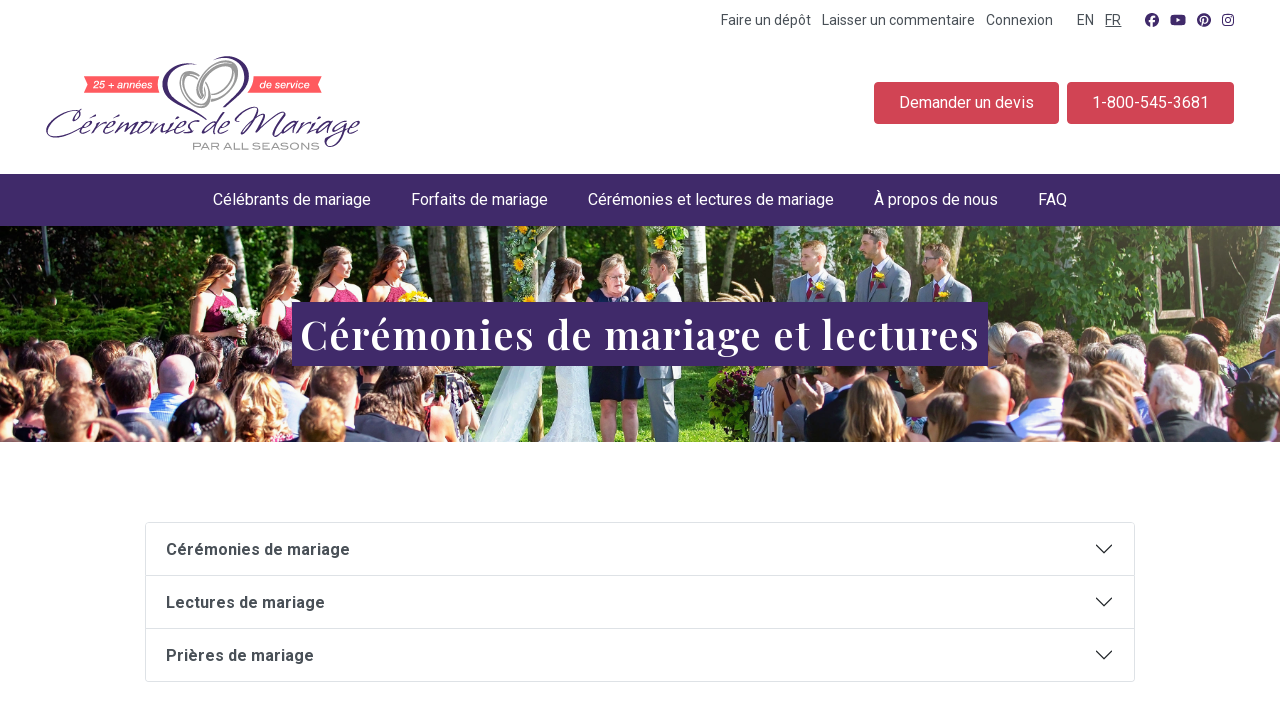

--- FILE ---
content_type: text/html; charset=UTF-8
request_url: https://allseasonsweddings.com/fr/ceremonies-lectures?reading=on-friendship
body_size: 19431
content:
<!doctype html>
<html lang="fr">
    <head>
    <script>dataLayer = [{ 'uaTrackingId': 'UA-15732223-4', }];</script>
            <script>(function(w,d,s,l,i){w[l]=w[l]||[];w[l].push({'gtm.start': new Date().getTime(),event:'gtm.js'});var f=d.getElementsByTagName(s)[0], j=d.createElement(s),dl=l!='dataLayer'?'&l='+l:'';j.async=true;j.src= 'https://www.googletagmanager.com/gtm.js?id='+i+dl;f.parentNode.insertBefore(j,f); })(window,document,'script','dataLayer','GTM-MJNCD8');</script>
    <meta charset="utf-8">
    <meta name="viewport" content="width=device-width, initial-scale=1.0">
    <meta name="csrf-token" content="nufd2RW9oizIBLuTIuVBwz6mA5TrDqFN7idPnUQx">
          <title>Cérémonies de mariage et lectures - Cérémonies de mariage par All Seasons</title>
        <meta name="description" content="All Seasons Weddings Ceremonies organise des mariages sur mesure au Canada. Sélectionnez une rubrique ci-dessous pour en savoir plus sur nos cérémonies d...">
                <link rel="stylesheet" href="/css/app.css?id=101d755024c4a0b967135800a3273135">
    <link rel="apple-touch-icon" sizes="120x120" href="/images/siteicon120.png">
    <link rel="icon" sizes="16x16" href="/images/siteicon16.png">
    <link rel="icon" sizes="32x32" href="/images/siteicon32.png">
    <link rel="icon" sizes="192x192" href="/images/siteicon192.png">
              <meta property="og:title" content="Cérémonies de mariage et lectures">
        <meta property="og:type" content="article">
    <meta property="og:description" content="All Seasons Weddings Ceremonies organise des mariages sur mesure au Canada. Sélectionnez une rubrique ci-dessous pour en savoir plus sur nos cérémonies d...">
    <meta property="og:url" content="https://allseasonsweddings.com/fr/ceremonies-lectures?reading=on-friendship">
    <meta property="og:image" content="/images/asw-logo.png">
    <meta property="og:site_name" content="Cérémonies de Mariage par All Seasons">
                                                                                            <link rel="alternate" hreflang="en-ca" href="https://allseasonsweddings.com/en/wedding-ceremonies-readings?reading=on-friendship">
    <script type="application/ld+json">
      {"@context":"http:\/\/schema.org","@type":"Organization","name":"Wedding Ceremonies by All Seasons","url":"https:\/\/allseasonsweddings.com","telephone":"1-800-545-3681","logo":{"@type":"ImageObject","url":"\/images\/asw-logo.png"},"address":{"@type":"postalAddress","streetAddress":"3249 Yorks Corners Rd","addressLocality":"Kenmore","addressRegion":"ON","postalCode":"K0A 2G0"},"sameAs":["https:\/\/www.facebook.com\/AllSeasonsWeddings","https:\/\/twitter.com\/ASWeddings","https:\/\/www.youtube.com\/user\/AllSeasonsWeddings","https:\/\/ca.pinterest.com\/canadianweddingofficiants","https:\/\/www.instagram.com\/allseasonsweddings\/"]}
    </script>

    
    </head>
    <body   >
                
        <noscript><iframe src="https://www.googletagmanager.com/ns.html?id=GTM-MJNCD8&uaTrackingId=UA-15732223-4" height="0" width="0" style="display:none;visibility:hidden"></iframe></noscript>
        <a href="#main" class="skip-link">Passer au contenu principal</a>
<header>
  <div class="container-xl d-flex align-items-center flex-wrap my-3 mt-md-2 mb-md-4 justify-content-center justify-content-md-between">
    <div class="d-md-none col">
      <button class="navbar-toggler" data-target="#main-menu">
        <i class="fa-regular fa-bars"></i>
        <span class="visually-hidden">Menu</span>
      </button>
    </div>
    <a href="https://allseasonsweddings.com/fr" class="flex-shrink-0 logo order-md-last"><img src="/images/logo-2024-fr.svg" alt="Wedding Ceremonies by All Seasons" width="314" height="94"></a>
    <div class="order-md-first d-flex small justify-content-end top-menu col">
      <ul class="d-none d-md-block list-inline mb-0">
        
        
        <li class="list-inline-item"><a href="https://allseasonsweddings.com/fr/depot">Faire un dépôt</a></li>
        <li class="list-inline-item"><a href="https://allseasonsweddings.com/fr/commentaires">Laisser un commentaire</a></li>

                  <li class="list-inline-item"><a href="/login">Connexion</a></li>
              </ul>
            <ul class="list-inline mb-0 ms-md-4">
         
                      <li class="list-inline-item"><a href="https://allseasonsweddings.com/en/wedding-ceremonies-readings?reading=on-friendship"  id="lang_switch_en">EN</a></li>
            <li class="list-inline-item"><a href="https://allseasonsweddings.com/fr/ceremonies-lectures?reading=on-friendship"  class="active"  id="lang_switch_fr">FR</a></li>
                        </ul>
    </div>
    <div class="w-100 mt-md-4"></div>
    <ul class="list-inline mb-0 mt-2 mt-md-0 ms-md-4 small order-md-first">
      <li class="list-inline-item"><a href="https://www.facebook.com/AllSeasonsWeddings" title="Suis nous sur Facebook"><i class="fa-brands fa-facebook"></i></a></li>
      
      
      <li class="list-inline-item"><a href="https://www.youtube.com/user/AllSeasonsWeddings" title="View our YouTube Channel"><i class="fa-brands fa-youtube"></i></a></li>
      <li class="list-inline-item"><a href="https://ca.pinterest.com/canadianweddingofficiants" title="Suis nous sur Pinterest"><i class="fa-brands fa-pinterest"></i></a></li>
      <li class="list-inline-item"><a href="https://www.instagram.com/allseasonsweddings/" title="Suis nous sur Instagram"><i class="fa-brands fa-instagram"></i></a></li>
    </ul>
    <ul class="cta list-unstyled d-flex mb-0 order-md-last">
      <li class="flex-fill"><a href="https://allseasonsweddings.com/fr/demander" class="btn btn-secondary">Demander un devis</a></li>
      <li class="flex-fill"><a href="tel:1-800-545-3681" class="btn btn-secondary ms-md-2">1-800-545-3681</a></li>
    </ul>
  </div>
  <nav>
  <ul id="main-menu" class="ps-0">
    <li><a href="https://allseasonsweddings.com/fr/celebrants-de-mariage">Célébrants de mariage</a></li>
    <li><a href="https://allseasonsweddings.com/fr/forfaits-de-mariage">Forfaits de mariage</a></li>
    <li><a href="https://allseasonsweddings.com/fr/ceremonies-lectures">Cérémonies et lectures de mariage</a></li>
      
          <li><a href="https://allseasonsweddings.com/fr/propos-de-nous">À propos de nous</a></li>
    <li><a href="https://allseasonsweddings.com/fr/faq">FAQ</a></li>
    
    
    <li class="d-md-none"><a href="https://allseasonsweddings.com/fr/contactez-nous">Pour nous joindre</a></li>
          <li class="d-md-none"><a href="/login">Connexion</a></li>
      </ul>
</nav>
</header>
        
        <main id="main">
                <div class="wcr-banner">
      <div class="container-xl h-100 d-flex">
        <h1 class="bg-primary m-auto p-2 text-white text-center">Cérémonies de mariage et lectures</h1>
      </div>
    </div>
    <section class="container-xl py-5 py-md-6">
      <div class="col-lg-10 offset-lg-1">
        <div class="accordion" id="cprAccordion">
            <div class="accordion-item">

    <h2 class="accordion-header" id="heading-Cérémonies-de-mariage-1">
        <button
            class = "accordion-button collapsed "
            type="button" 
            data-bs-toggle="collapse" 
            data-bs-target="#collapse-cprAccordion-1" 
            aria-expanded="false" 
            aria-controls="collapse-cprAccordion-1"
        >
            Cérémonies de mariage
        </button>
    </h2>

    <div 
        id="collapse-cprAccordion-1" 
        class="accordion-collapse collapse" 
        aria-labelledby="heading-Cérémonies-de-mariage-1" 
        data-bs-parent="#cprAccordion"
    >
        <div class="accordion-body">
            <ul class="list-unstyled">
                                                <li><a href="https://allseasonsweddings.com/fr/ceremonies-lectures/categorie/ceremonies-completes">
                    Cérémonies Complètes
                </a></li>
                                                                <li><a href="https://allseasonsweddings.com/fr/ceremonies-lectures/categorie/ceremonies-des-roses">
                    Cérémonies des Roses
                </a></li>
                                                                <li><a href="https://allseasonsweddings.com/fr/ceremonies-lectures/categorie/ceremonies-du-sable">
                    Cérémonies du sable
                </a></li>
                                                                            </ul>
        </div>
    </div>

  </div>    
            <div class="accordion-item">

    <h2 class="accordion-header" id="heading-Lectures-de-mariage-2">
        <button
            class = "accordion-button collapsed "
            type="button" 
            data-bs-toggle="collapse" 
            data-bs-target="#collapse-cprAccordion-2" 
            aria-expanded="false" 
            aria-controls="collapse-cprAccordion-2"
        >
            Lectures de mariage
        </button>
    </h2>

    <div 
        id="collapse-cprAccordion-2" 
        class="accordion-collapse collapse" 
        aria-labelledby="heading-Lectures-de-mariage-2" 
        data-bs-parent="#cprAccordion"
    >
        <div class="accordion-body">
            <ul class="list-unstyled">
                                                <li><a href="https://allseasonsweddings.com/fr/ceremonies-lectures/categorie/chretien-et-juif">
                    Chrétien et Juif
                </a></li>
                                                                <li><a href="https://allseasonsweddings.com/fr/ceremonies-lectures/categorie/seculier">
                    Séculier
                </a></li>
                                                                            </ul>
        </div>
    </div>

  </div>   
            <div class="accordion-item">

    <h2 class="accordion-header" id="heading-Prières-de-mariage-3">
        <button
            class = "accordion-button collapsed "
            type="button" 
            data-bs-toggle="collapse" 
            data-bs-target="#collapse-cprAccordion-3" 
            aria-expanded="false" 
            aria-controls="collapse-cprAccordion-3"
        >
            Prières de mariage
        </button>
    </h2>

    <div 
        id="collapse-cprAccordion-3" 
        class="accordion-collapse collapse" 
        aria-labelledby="heading-Prières-de-mariage-3" 
        data-bs-parent="#cprAccordion"
    >
        <div class="accordion-body">
            <div class="accordion" id="prayersAccordion">
                <ul class="list-unstyled">
                                                            <li><a href="https://allseasonsweddings.com/fr/ceremonies-lectures/categorie/prieres-chretien">
                        Prières Chrétien
                    </a></li>
                                                                                <li><a href="https://allseasonsweddings.com/fr/ceremonies-lectures/categorie/autres-prieres">
                        Autres Prières
                    </a></li>
                                                                                                </ul>
            </div>
        </div>
    </div>

  </div>    
    
</div>

<script src="https://cdnjs.cloudflare.com/ajax/libs/jquery/3.6.0/jquery.min.js" integrity="sha512-894YE6QWD5I59HgZOGReFYm4dnWc1Qt5NtvYSaNcOP+u1T9qYdvdihz0PPSiiqn/+/3e7Jo4EaG7TubfWGUrMQ==" crossorigin="anonymous" referrerpolicy="no-referrer"></script>
<script src="https://cdn.jsdelivr.net/npm/js-cookie@3.0.1/dist/js.cookie.min.js" integrity="sha256-0H3Nuz3aug3afVbUlsu12Puxva3CP4EhJtPExqs54Vg=" crossorigin="anonymous"></script>
<script>
    // Script for accordion persistance
    // Uses js-cookie to save accordion state
    // When the user returns to the accordion page, it will retain the last shape selected

    // when the page has loaded, update the shape of the accordion
    $(document).ready(function() {
        // get the active accordion item from the main accordion
        var last = Cookies.get('activeAccordionGroup');

        // if there is an active item
        if (last !== null) {
            // show the last visible group
            $("#" + last).collapse("show");

            // get the active inner accordion item
            var lastInner = Cookies.get('activeInnerAccordionGroup');

            // if there is an inner accordion item set, initialize a timer and open it
            if (lastInner !== null) {
                setTimeout(() => {
                    // show the last visible group
                    $("#" + lastInner).collapse("show");
                }, 500);
            }
        }
    });

    // when an accordion group is shown, save it as the active accordion group cookie
    $("#cprAccordion").bind('shown.bs.collapse', function() {
        // find the shown outer accordion item that has cpr in it's id name
        var active = $("#cprAccordion .show[id*='cpr']");

        // set the main active accordion group in the cookie
        Cookies.set('activeAccordionGroup', active.attr('id'));

        // find any child in the accordion group that is shown
        var child = active.find(".show");

        if (child.length === 0) {
            // if there is no shown inner accordion, remove any lingering cookies
            Cookies.remove('activeInnerAccordionGroup');
        } else {
            // if there is a shown child, save it in the cookies
            Cookies.set('activeInnerAccordionGroup', child[0].id);
        }
    });

    // event emitter to remove cookies based on which accordion was shut
    $("#cprAccordion button").on('click', function() {
        // find the accordion id of the button that was clicked to collapse it
        var collapsedAccordionId = $(this).filter('.collapsed').closest('.accordion').attr('id');

        // check to make sure that an id is set
        if (collapsedAccordionId) {

            if (collapsedAccordionId === 'cprAccordion') {
                // remove both cookies if the top level accordion was collapsed
                Cookies.remove('activeAccordionGroup');
                Cookies.remove('activeInnerAccordionGroup');
            } else {
                // remove only the inner cookie if an inner accordion was collapsed
                Cookies.remove('activeInnerAccordionGroup');
            }
        }
    });
</script>
      </div>
    </section>
        </main>
        <footer class="py-5 py-lg-6 text-center text-lg-start">
  <div class="container-xl">
    <div class="row">
      <div class="col-lg-4 mb-5">
        <h2>Pour nous joindre</h2>
        <div><strong>All Seasons Weddings</strong><br>
					3249 Yorks Corners Rd<br>
					Ottawa, ON K0A 2G0<br>
					<a href="tel:18005453681">1-800-545-3681</a></div>
      </div>
      <div class="col-lg-4 mb-5">
        <h2>En savoir plus d’All Seasons</h2>
        <ul class="list-unstyled">
          <li><a href="https://ottawaweddingchapel.org/fr">Chapelle de mariage d&#039;Ottawa</a></li>
          
          
          
        </ul>
        <h2>Informations sur le mariage</h2>
        <div class="row">
          <div class="col-sm-12 col-lg-4">
            <ul class="list-unstyled mb-0">
              <li><a href="https://allseasonsweddings.com/marriage-information-arabic">Arabic</a></li>
              <li><a href="https://allseasonsweddings.com/marriage-information-farsi">Farsi</a></li>
              <li><a href="https://allseasonsweddings.com/marriage-information-spanish">Spanish</a></li>
              <li><a href="https://allseasonsweddings.com/marriage-information-hindi">Hindi</a></li>
              <li><a href="https://allseasonsweddings.com/marriage-information-punjabi">Punjabi</a></li>
            </ul>
          </div>
          <div class="col-sm-12 col-lg-4">
            <ul class="list-unstyled">
              <li><a href="https://allseasonsweddings.com/marriage-information-urdu">Urdu</a></li>
              <li><a href="https://allseasonsweddings.com/marriage-information-tagalog">Tagalog</a></li>
              <li><a href="https://allseasonsweddings.com/marriage-information-mandarin">Mandarin</a></li>
              <li><a href="https://allseasonsweddings.com/marriage-information-cantonese">Cantonese</a></li>
            </ul>
          </div>
          <div class="col-sm-12 col-lg-4">

          </div>
        </div>  
      </div>
      <div class="col-lg-4 mb-5">
        <h2>Liens rapides</h2>
        <ul class="list-unstyled">
          <li><a href="https://allseasonsweddings.com/fr/depot">Faire un dépôt</a></li>
          <li><a href="https://allseasonsweddings.com/fr/commentaires">Laisser un commentaire</a></li>
          
          <li><a href="https://allseasonsweddings.com/fr/contactez-nous">Pour nous joindre</a></li>
        </ul>
        <ul class="list-inline social-icons mt-4">
          <li class="list-inline-item"><a href="https://www.facebook.com/AllSeasonsWeddings" title="Suis nous sur Facebook"><i class="fa-brands fa-facebook"></i></a></li>
          <li class="list-inline-item"><a href="https://www.youtube.com/user/AllSeasonsWeddings" title="View our YouTube Channel"><i class="fa-brands fa-youtube"></i></a></li>
          <li class="list-inline-item"><a href="https://ca.pinterest.com/canadianweddingofficiants" title="Suis nous sur Pinterest"><i class="fa-brands fa-pinterest"></i></a></li>
          <li class="list-inline-item"><a href="https://www.instagram.com/allseasonsweddings/" title="Suis nous sur Instagram"><i class="fa-brands fa-instagram"></i></a></li>
        </ul>
      </div>
    </div>
    <div class="subfooter pt-4 small d-lg-flex">
      <div class="mb-2 mb-lg-0 me-lg-4">© All Seasons Weddings</div>
      <ul class="list-inline">
        <li class="list-inline-item"><a href="https://allseasonsweddings.com/fr/politique-de-confidentialite">Politique de confidentialité</a></li>
        <li class="list-inline-item"><a href="https://allseasonsweddings.com/fr/plan-du-site">Plan du site</a></li>
      </ul>
    </div>
  </div>
</footer>
                <script async>function map(){}</script>
        <script src="https://maps.googleapis.com/maps/api/js?key=AIzaSyCTlLEIPV4bRBubO4Epukw-djEDPtdTFY0&libraries=places&callback=map&language=fr-CA"></script>
        <script src="/js/app.js?id=9185c55bf306ea0d5e4c3fd2aa0a1432"></script>

        <script async> ;(function(o,l,a,r,k,y){if(o.olark)return; r="script";y=l.createElement(r);r=l.getElementsByTagName(r)[0]; y.async=1;y.src="//"+a;r.parentNode.insertBefore(y,r); y=o.olark=function(){k.s.push(arguments);k.t.push(+new Date)}; y.extend=function(i,j){y("extend",i,j)}; y.identify=function(i){y("identify",k.i=i)}; y.configure=function(i,j){y("configure",i,j);k.c[i]=j}; k=y._={s:[],t:[+new Date],c:{},l:a}; })(window,document,"static.olark.com/jsclient/loader.js");
        /* custom configuration goes here (www.olark.com/documentation) */
        olark.identify('3288-636-10-2547');

                 olark.configure("system.localization", "fr-FR");
        olark.configure("CalloutBubble.bubble_image_url","/images/attention-grabber-fr.png");
        olark.configure("locale.away_message", "<p>Désolé, nous ne sommes pas là pour l'instant, mais nous aimerions clavarder une autre fois.</p><p>Si vous souhaitez obtenir plus d'informations sur nos services, y compris un devis et un exemple de cérémonie, <a href=\"http://allseasonsweddings.com/fr/demander\">veuillez cliquer ici pour soumettre une demande.</a></p><p>Nos bureaux sont fermés la fin de semaine et les jours fériés.</p>");

        
                </script>
          <!-- end olark code -->
    </body>
</html>
